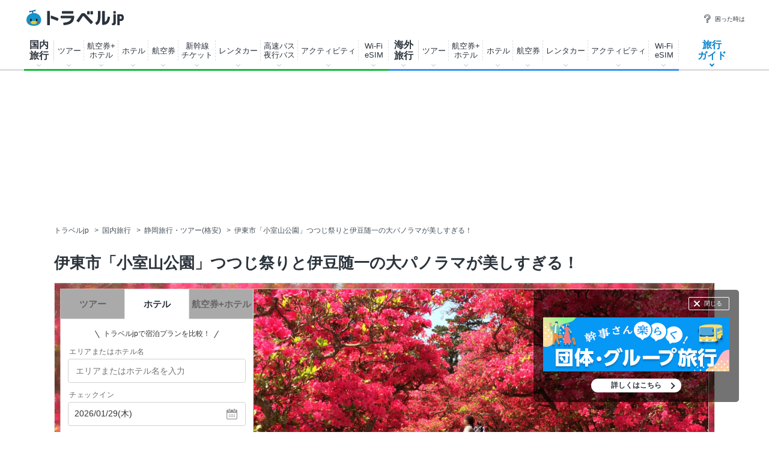

--- FILE ---
content_type: text/html; charset=utf-8
request_url: https://assets-cdn.guide.travel.co.jp/api/html/v1/getRelationArticleListMain.asp?article_id=32189&navigator_no=705&article_type=dom&page_id=article&region=5&pref=18&area=131&smallarea=524&category_id=30000
body_size: 3647
content:
<div class="popular">
<h2 class="popular_ttl">あわせて読みたい！関連旅行ガイド</h2>
<ul class="popular_list clr">
<li class="popular_item">
<a class="popular_item_link" href="//www.travel.co.jp/guide/matome/7426/" onclick="gaEventTracking('recommend_matome', '1');"  rel="nofollow" ><div class="popular_item_img" ><img src="https://img-cdn.guide.travel.co.jp/matome/7426/C14E159CE58643D9A5CE3E17C33CD0E7_thumbnail.jpg" alt="伊豆長岡温泉で源泉かけ流しを満喫！おすすめ宿10選 記事サムネイル" loading="lazy" ></div><p class="popular_item_txt">伊豆長岡温泉で源泉かけ流しを満喫！おすすめ宿10選</p></a>
</li>
<li class="popular_item">
<a class="popular_item_link" href="//www.travel.co.jp/guide/matome/7135/" onclick="gaEventTracking('recommend_matome', '2');"  rel="nofollow" ><div class="popular_item_img" ><img src="https://img-cdn.guide.travel.co.jp/matome/7135/FF23C488E19846B185E40B4B37BD3A5F_thumbnail.jpg" alt="伊豆長岡温泉で露天風呂付き客室に泊まる！おすすめホテル・旅館10選 記事サムネイル" loading="lazy" ></div><p class="popular_item_txt">伊豆長岡温泉で露天風呂付き客室に泊まる！おすすめホテル・旅館10選</p></a>
</li>
<li class="popular_item">
<a class="popular_item_link" href="//www.travel.co.jp/guide/matome/6779/" onclick="gaEventTracking('recommend_matome', '3');" ><div class="popular_item_img" ><img src="https://img-cdn.guide.travel.co.jp/matome/6779/2455AC0627E1492D8827F02EAFAA2553_thumbnail.jpg" alt="【伊豆の国市】Airbnbで予約できる一棟貸しの民泊施設5選 記事サムネイル" loading="lazy" ></div><p class="popular_item_txt">【伊豆の国市】Airbnbで予約できる一棟貸しの民泊施設5選</p></a>
</li>
<li class="popular_item">
<a class="popular_item_link" href="//www.travel.co.jp/guide/article/46425/" onclick="gaEventTracking('recommend_article', '1');"  rel="nofollow" > <div class="popular_item_img lazy"><img src="https://img-cdn.guide.travel.co.jp/article/1145/46425/BB0DDDE77102448096A4DF022E589CA8_thumbnail.jpg" alt="海と空に抱かれての空中散歩！伊東「小室山リッジウォーク」絶景カフェも 記事サムネイル"  loading="lazy" ></div><p class="popular_item_txt">海と空に抱かれての空中散歩！伊東「小室山リッジウォーク」絶景カフェも</p></a>
</li>
<li class="popular_item">
<a class="popular_item_link" href="//www.travel.co.jp/guide/article/37909/" onclick="gaEventTracking('recommend_article', '2');"  rel="nofollow" > <div class="popular_item_img lazy"><img src="https://img-cdn.guide.travel.co.jp/article/745/37909/6F914DDCCFAB42B3AED60FC2946D1202_thumbnail.jpg" alt="僅か５室の大人の極上宿「伊東遊季亭川奈別邸」で至福の時を 記事サムネイル"  loading="lazy" ></div><p class="popular_item_txt">僅か５室の大人の極上宿「伊東遊季亭川奈別邸」で至福の時を</p></a>
</li>
<li class="popular_item">
<a class="popular_item_link" href="//www.travel.co.jp/guide/article/30091/" onclick="gaEventTracking('recommend_article', '3');"  rel="nofollow" > <div class="popular_item_img lazy"><img src="https://img-cdn.guide.travel.co.jp/article/588/30091/32B0EEFC056D47619C7B7B3C91DEFCF2_thumbnail.jpg" alt="歴史感じる伊豆のクラシックホテル「川奈ホテル」 記事サムネイル"  loading="lazy" ></div><p class="popular_item_txt">歴史感じる伊豆のクラシックホテル「川奈ホテル」</p></a>
</li>
</ul>
<p class="popular_more"><a class="popular_more_link" href="/guide/archive/list/japan/s524/" onclick="gaEventTracking('recommend_article', 'more');">関連記事をもっと見る</a></p>
</div>


--- FILE ---
content_type: text/html; charset=utf-8
request_url: https://assets-cdn.guide.travel.co.jp/api/html/v1/getCategoryList.asp?navigator_no=705
body_size: 1662
content:
<div class="sub-section"><h4 class="sub-section_ttl">エリア・カテゴリ別 記事リスト</h4></div><div class="other_body"><h5 class="other_body_ttl">[国内 カテゴリ別]</h5><ul class="other_body_list clr"><li class="other_body_item"><a class="other_body_link" href="/guide/archive/list/japan/c10000/n705/">温泉旅行</a>(16)</li><li class="other_body_item"><a class="other_body_link" href="/guide/archive/list/japan/c20000/n705/">旅のグルメ</a>(51)</li><li class="other_body_item"><a class="other_body_link" href="/guide/archive/list/japan/c30000/n705/">旅の風景</a>(106)</li><li class="other_body_item"><a class="other_body_link" href="/guide/archive/list/japan/c50000/n705/">レジャースポット</a>(27)</li><li class="other_body_item"><a class="other_body_link" href="/guide/archive/list/japan/c70000/n705/">アクティビティ</a>(12)</li><li class="other_body_item"><a class="other_body_link" href="/guide/archive/list/japan/c80000/n705/">体験・趣味</a>(11)</li><li class="other_body_item"><a class="other_body_link" href="/guide/archive/list/japan/c90000/n705/">旅のスタイル</a>(1)</li></ul></div><div class="other_body"><h5 class="other_body_ttl">[国内 エリア別]</h5><ul class="other_body_list clr"><li class="other_body_item"><a class="other_body_link" href="/guide/archive/list/japan/r3/n705/">関東地方</a>(9)</li><li class="other_body_item"><a class="other_body_link" href="/guide/archive/list/japan/r4/n705/">信州・信越地方</a>(5)</li><li class="other_body_item"><a class="other_body_link" href="/guide/archive/list/japan/r5/n705/">東海地方</a>(95)</li></ul></div><p class="other_txt"><a class="other_txt_link icon-go" href="/guide/archive/list/japan/n705/">このナビゲーターの記事一覧(国内)</a></p>

--- FILE ---
content_type: text/html; charset=utf-8
request_url: https://www.google.com/recaptcha/api2/aframe
body_size: 184
content:
<!DOCTYPE HTML><html><head><meta http-equiv="content-type" content="text/html; charset=UTF-8"></head><body><script nonce="LZyoSN-k0rjzfw6ZqmoXrA">/** Anti-fraud and anti-abuse applications only. See google.com/recaptcha */ try{var clients={'sodar':'https://pagead2.googlesyndication.com/pagead/sodar?'};window.addEventListener("message",function(a){try{if(a.source===window.parent){var b=JSON.parse(a.data);var c=clients[b['id']];if(c){var d=document.createElement('img');d.src=c+b['params']+'&rc='+(localStorage.getItem("rc::a")?sessionStorage.getItem("rc::b"):"");window.document.body.appendChild(d);sessionStorage.setItem("rc::e",parseInt(sessionStorage.getItem("rc::e")||0)+1);localStorage.setItem("rc::h",'1768805178564');}}}catch(b){}});window.parent.postMessage("_grecaptcha_ready", "*");}catch(b){}</script></body></html>

--- FILE ---
content_type: application/javascript; charset=utf-8
request_url: https://fundingchoicesmessages.google.com/f/AGSKWxUgzm_MhSxXEaHYn0PiDqWEW7uEKqgSzPPyFAQsdzauD3Rskvy2ZBv-Xa49iOJ34wGSeCPTwf1U4KAeY2JrL4P9ZsISoK_1nZMWXlHEMG5S8kMbhqO0wmfWr2zePRu-DI_QYfUdFcB9UFSSuVg_QUJAOJ-lYhPC5HiDLiDM8kbpDXmTorzqw6l23x1g/_/bannermvt.-ads-728x/adserving./your-ad./mobile-ad.
body_size: -1291
content:
window['6cbcf5c0-9709-46c3-a177-625621ff806e'] = true;